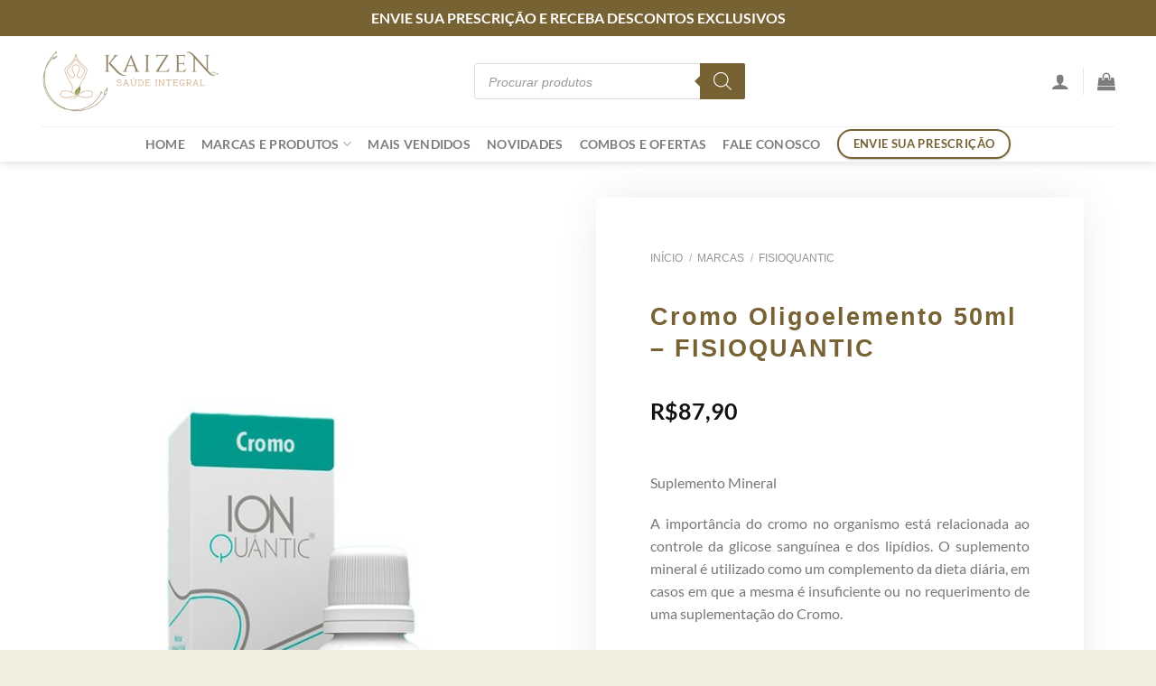

--- FILE ---
content_type: text/css; charset=UTF-8
request_url: https://www.kaizenonline.com.br/wp-content/uploads/elementor/css/post-283.css?ver=1768539479
body_size: 1423
content:
.elementor-283 .elementor-element.elementor-element-52eea0bb .elementor-repeater-item-3b65463.jet-parallax-section__layout .jet-parallax-section__image{background-size:auto;}.elementor-bc-flex-widget .elementor-283 .elementor-element.elementor-element-4e93c2a5.elementor-column .elementor-widget-wrap{align-items:center;}.elementor-283 .elementor-element.elementor-element-4e93c2a5.elementor-column.elementor-element[data-element_type="column"] > .elementor-widget-wrap.elementor-element-populated{align-content:center;align-items:center;}.elementor-283 .elementor-element.elementor-element-7f636c0c:not(.elementor-motion-effects-element-type-background) > .elementor-widget-wrap, .elementor-283 .elementor-element.elementor-element-7f636c0c > .elementor-widget-wrap > .elementor-motion-effects-container > .elementor-motion-effects-layer{background-color:#ffffff;}.elementor-bc-flex-widget .elementor-283 .elementor-element.elementor-element-7f636c0c.elementor-column .elementor-widget-wrap{align-items:center;}.elementor-283 .elementor-element.elementor-element-7f636c0c.elementor-column.elementor-element[data-element_type="column"] > .elementor-widget-wrap.elementor-element-populated{align-content:center;align-items:center;}.elementor-283 .elementor-element.elementor-element-7f636c0c > .elementor-widget-wrap > .elementor-widget:not(.elementor-widget__width-auto):not(.elementor-widget__width-initial):not(:last-child):not(.elementor-absolute){margin-block-end:40px;}.elementor-283 .elementor-element.elementor-element-7f636c0c > .elementor-element-populated{border-style:solid;border-width:0px 0px 01px 0px;border-color:#000000;box-shadow:0px 0px 50px -10px rgba(0, 0, 0, 0.12);transition:background 0.3s, border 0.3s, border-radius 0.3s, box-shadow 0.3s;margin:0px 0px 0px 0px;--e-column-margin-right:0px;--e-column-margin-left:0px;padding:060px 060px 60px 060px;}.elementor-283 .elementor-element.elementor-element-7f636c0c > .elementor-element-populated > .elementor-background-overlay{transition:background 0.3s, border-radius 0.3s, opacity 0.3s;}.elementor-283 .elementor-element.elementor-element-3bc6bda7 .woocommerce-breadcrumb{font-family:"Josefin Sans", Sans-serif;font-size:12px;}.elementor-283 .elementor-element.elementor-element-6da1f888{text-align:start;}.elementor-283 .elementor-element.elementor-element-6da1f888 .elementor-heading-title{font-family:"Cinzel Decorative", Sans-serif;line-height:1.3em;letter-spacing:2px;color:var( --e-global-color-18ad8f2 );}.elementor-283 .elementor-element.elementor-element-45f776e4 > .elementor-widget-container{margin:0px 0px -19px 0px;}.elementor-283 .elementor-element.elementor-element-45f776e4{text-align:start;}.woocommerce .elementor-283 .elementor-element.elementor-element-45f776e4 .price{color:#000000;font-family:"Lato", Sans-serif;font-size:25px;font-weight:400;}.elementor-283 .elementor-element.elementor-element-360403dd{text-align:justify;}.woocommerce .elementor-283 .elementor-element.elementor-element-360403dd .woocommerce-product-details__short-description{font-family:"Josefin Sans", Sans-serif;font-size:18px;font-weight:200;}.elementor-283 .elementor-element.elementor-element-13244262 .cart button, .elementor-283 .elementor-element.elementor-element-13244262 .cart .button{font-family:"Lato", Sans-serif;font-weight:600;text-transform:uppercase;border-style:solid;border-width:1px 1px 1px 1px;border-radius:0px 0px 0px 0px;padding:0px 30px 0px 30px;color:#000000;background-color:#ffffff;border-color:#000000;transition:all 0.5s;}.elementor-283 .elementor-element.elementor-element-13244262 .cart button:hover, .elementor-283 .elementor-element.elementor-element-13244262 .cart .button:hover{color:#ffffff;background-color:#000000;}.elementor-283 .elementor-element.elementor-element-13244262{--button-spacing:0px;}.elementor-283 .elementor-element.elementor-element-13244262 .quantity .qty{padding:0px 0px 0px 0px;color:#7a7a7a;background-color:#ffffff;border-color:#7a7a7a;transition:all 0.2s;}.elementor-283 .elementor-element.elementor-element-52eea0bb > .elementor-container{max-width:1200px;}.elementor-283 .elementor-element.elementor-element-52eea0bb{margin-top:40px;margin-bottom:40px;padding:0px 0px 0px 0px;}.elementor-283 .elementor-element.elementor-element-471101f .elementor-repeater-item-1dc13db.jet-parallax-section__layout .jet-parallax-section__image{background-size:auto;}.elementor-283 .elementor-element.elementor-element-1dcc4761 > .elementor-container > .elementor-column > .elementor-widget-wrap{align-content:center;align-items:center;}.elementor-283 .elementor-element.elementor-element-1dcc4761 .elementor-repeater-item-e6233cc.jet-parallax-section__layout .jet-parallax-section__image{background-size:auto;}.elementor-283 .elementor-element.elementor-element-4f7186b .elementor-heading-title{font-family:"Lato", Sans-serif;font-size:19px;font-weight:600;text-transform:uppercase;color:#212121;}.elementor-283 .elementor-element.elementor-element-30e5e1cc > .elementor-widget-container{margin:0px 0px 0px 0px;padding:0px 0px 0px 0px;}.elementor-283 .elementor-element.elementor-element-30e5e1cc{--alignment:left;--grid-side-margin:-6px;--grid-column-gap:-6px;--grid-row-gap:0px;--grid-bottom-margin:0px;--e-share-buttons-primary-color:rgba(255,255,255,0);--e-share-buttons-secondary-color:#000000;}.elementor-283 .elementor-element.elementor-element-30e5e1cc .elementor-share-btn__icon{--e-share-buttons-icon-size:1.4em;}.elementor-283 .elementor-element.elementor-element-4fdc449c:not(.elementor-woo-meta--view-inline) .product_meta .detail-container:not(:last-child){padding-bottom:calc(34px/2);}.elementor-283 .elementor-element.elementor-element-4fdc449c:not(.elementor-woo-meta--view-inline) .product_meta .detail-container:not(:first-child){margin-top:calc(34px/2);}.elementor-283 .elementor-element.elementor-element-4fdc449c.elementor-woo-meta--view-inline .product_meta .detail-container{margin-right:calc(34px/2);margin-left:calc(34px/2);}.elementor-283 .elementor-element.elementor-element-4fdc449c.elementor-woo-meta--view-inline .product_meta{margin-right:calc(-34px/2);margin-left:calc(-34px/2);}body:not(.rtl) .elementor-283 .elementor-element.elementor-element-4fdc449c.elementor-woo-meta--view-inline .detail-container:after{right:calc( (-34px/2) + (-1px/2) );}body:not.rtl .elementor-283 .elementor-element.elementor-element-4fdc449c.elementor-woo-meta--view-inline .detail-container:after{left:calc( (-34px/2) - (1px/2) );}.elementor-283 .elementor-element.elementor-element-4fdc449c{font-family:"Lato", Sans-serif;font-size:15px;}.elementor-283 .elementor-element.elementor-element-4fdc449c a{color:#7a7a7a;}.elementor-283 .elementor-element.elementor-element-1dcc4761 > .elementor-container{max-width:1200px;}.elementor-283 .elementor-element.elementor-element-1dcc4761{border-style:solid;border-width:1px 0px 1px 0px;border-color:#7a7a7a;}.elementor-283 .elementor-element.elementor-element-1dcc4761, .elementor-283 .elementor-element.elementor-element-1dcc4761 > .elementor-background-overlay{border-radius:0px 0px 0px 0px;}.elementor-283 .elementor-element.elementor-element-471101f:not(.elementor-motion-effects-element-type-background), .elementor-283 .elementor-element.elementor-element-471101f > .elementor-motion-effects-container > .elementor-motion-effects-layer{background-color:#F0EEDF;}.elementor-283 .elementor-element.elementor-element-471101f{transition:background 0.3s, border 0.3s, border-radius 0.3s, box-shadow 0.3s;padding:30px 0px 30px 0px;}.elementor-283 .elementor-element.elementor-element-471101f > .elementor-background-overlay{transition:background 0.3s, border-radius 0.3s, opacity 0.3s;}.elementor-283 .elementor-element.elementor-element-5c27be24 .elementor-repeater-item-2e345c5.jet-parallax-section__layout .jet-parallax-section__image{background-size:auto;}.elementor-283 .elementor-element.elementor-element-6f0acade > .elementor-widget-container{background-color:#F8F8F8;padding:50px 50px 50px 50px;}.woocommerce .elementor-283 .elementor-element.elementor-element-6f0acade .woocommerce-tabs ul.wc-tabs li{background-color:#FFFFFF;border-color:#000000;border-radius:0px 0px 0 0;}.woocommerce .elementor-283 .elementor-element.elementor-element-6f0acade .woocommerce-tabs .woocommerce-Tabs-panel{border-color:#000000;font-family:"Lato", Sans-serif;font-size:14px;font-weight:400;border-width:0px 0px 0px 0px;margin-top:-0px;}.woocommerce .elementor-283 .elementor-element.elementor-element-6f0acade .woocommerce-tabs ul.wc-tabs li a{font-family:"Lato", Sans-serif;font-weight:bold;}.woocommerce .elementor-283 .elementor-element.elementor-element-6f0acade .woocommerce-Tabs-panel{color:#000000;}.woocommerce .elementor-283 .elementor-element.elementor-element-6f0acade .woocommerce-Tabs-panel h2{color:#000000;}.elementor-283 .elementor-element.elementor-element-5c27be24:not(.elementor-motion-effects-element-type-background), .elementor-283 .elementor-element.elementor-element-5c27be24 > .elementor-motion-effects-container > .elementor-motion-effects-layer{background-color:#ffffff;}.elementor-283 .elementor-element.elementor-element-5c27be24 > .elementor-container{max-width:1200px;}.elementor-283 .elementor-element.elementor-element-5c27be24{transition:background 0.3s, border 0.3s, border-radius 0.3s, box-shadow 0.3s;margin-top:0px;margin-bottom:0px;padding:20px 0px 20px 0px;}.elementor-283 .elementor-element.elementor-element-5c27be24 > .elementor-background-overlay{transition:background 0.3s, border-radius 0.3s, opacity 0.3s;}.elementor-283 .elementor-element.elementor-element-58678557 .elementor-repeater-item-226dd23.jet-parallax-section__layout .jet-parallax-section__image{background-size:auto;}.elementor-283 .elementor-element.elementor-element-22139cad .elementor-repeater-item-dc5b510.jet-parallax-section__layout .jet-parallax-section__image{background-size:auto;}.elementor-283 .elementor-element.elementor-element-7db9e12 > .elementor-element-populated{margin:0px 0px 0px 0px;--e-column-margin-right:0px;--e-column-margin-left:0px;}.elementor-283 .elementor-element.elementor-element-3aecfc70.elementor-wc-products ul.products li.product{text-align:left;}.elementor-283 .elementor-element.elementor-element-3aecfc70.elementor-wc-products  ul.products{grid-column-gap:0px;grid-row-gap:40px;}.elementor-283 .elementor-element.elementor-element-3aecfc70.elementor-wc-products .attachment-woocommerce_thumbnail{margin-bottom:20px;}.elementor-283 .elementor-element.elementor-element-3aecfc70.elementor-wc-products ul.products li.product .woocommerce-loop-product__title{color:#000000;}.elementor-283 .elementor-element.elementor-element-3aecfc70.elementor-wc-products ul.products li.product .woocommerce-loop-category__title{color:#000000;}.elementor-283 .elementor-element.elementor-element-3aecfc70.elementor-wc-products ul.products li.product .woocommerce-loop-product__title, .elementor-283 .elementor-element.elementor-element-3aecfc70.elementor-wc-products ul.products li.product .woocommerce-loop-category__title{font-family:"Josefin Sans", Sans-serif;font-size:20px;font-weight:300;text-transform:capitalize;}.woocommerce .elementor-283 .elementor-element.elementor-element-3aecfc70.elementor-wc-products .products > h2{color:#000000;font-size:20px;font-weight:100;text-align:start;margin-bottom:40px;}.elementor-283 .elementor-element.elementor-element-3aecfc70.elementor-wc-products ul.products li.product .star-rating{font-size:0.5em;}.elementor-283 .elementor-element.elementor-element-3aecfc70.elementor-wc-products ul.products li.product .price{color:#000000;font-family:"Josefin Sans", Sans-serif;}.elementor-283 .elementor-element.elementor-element-3aecfc70.elementor-wc-products ul.products li.product .price ins{color:#000000;}.elementor-283 .elementor-element.elementor-element-3aecfc70.elementor-wc-products ul.products li.product .price ins .amount{color:#000000;}.elementor-283 .elementor-element.elementor-element-3aecfc70.elementor-wc-products ul.products li.product .price del{color:#aaaaaa;}.elementor-283 .elementor-element.elementor-element-3aecfc70.elementor-wc-products ul.products li.product .price del .amount{color:#aaaaaa;}.elementor-283 .elementor-element.elementor-element-3aecfc70.elementor-wc-products ul.products li.product .price del {font-family:"Josefin Sans", Sans-serif;font-weight:200;}.elementor-283 .elementor-element.elementor-element-3aecfc70.elementor-wc-products ul.products li.product .button{color:#000000;background-color:rgba(255,255,255,0.13);border-color:#54595f;border-style:solid;border-width:1px 1px 1px 1px;border-radius:0px 0px 0px 0px;margin-top:30px;}.elementor-283 .elementor-element.elementor-element-3aecfc70.elementor-wc-products ul.products li.product span.onsale{display:block;}.elementor-283 .elementor-element.elementor-element-22139cad > .elementor-container{max-width:1200px;}.elementor-283 .elementor-element.elementor-element-58678557:not(.elementor-motion-effects-element-type-background), .elementor-283 .elementor-element.elementor-element-58678557 > .elementor-motion-effects-container > .elementor-motion-effects-layer{background-color:#ffffff;}.elementor-283 .elementor-element.elementor-element-58678557 > .elementor-container{max-width:1200px;}.elementor-283 .elementor-element.elementor-element-58678557{transition:background 0.3s, border 0.3s, border-radius 0.3s, box-shadow 0.3s;margin-top:20px;margin-bottom:20px;padding:20px 0px 20px 0px;}.elementor-283 .elementor-element.elementor-element-58678557 > .elementor-background-overlay{transition:background 0.3s, border-radius 0.3s, opacity 0.3s;}@media(min-width:768px){.elementor-283 .elementor-element.elementor-element-4e93c2a5{width:55%;}.elementor-283 .elementor-element.elementor-element-7f636c0c{width:45%;}.elementor-283 .elementor-element.elementor-element-3caf3dd4{width:33.438%;}.elementor-283 .elementor-element.elementor-element-136fa172{width:33.226%;}}@media(max-width:1024px){.elementor-283 .elementor-element.elementor-element-7f636c0c > .elementor-element-populated{padding:40px 40px 40px 40px;}.elementor-283 .elementor-element.elementor-element-52eea0bb{margin-top:0px;margin-bottom:0px;padding:20px 20px 0px 20px;} .elementor-283 .elementor-element.elementor-element-30e5e1cc{--grid-side-margin:-6px;--grid-column-gap:-6px;--grid-row-gap:0px;--grid-bottom-margin:0px;}.elementor-283 .elementor-element.elementor-element-3aecfc70.elementor-wc-products  ul.products{grid-column-gap:20px;grid-row-gap:40px;}.elementor-283 .elementor-element.elementor-element-58678557{margin-top:20px;margin-bottom:20px;padding:20px 20px 20px 20px;}}@media(max-width:767px){.elementor-283 .elementor-element.elementor-element-7f636c0c > .elementor-element-populated{padding:30px 30px 30px 30px;} .elementor-283 .elementor-element.elementor-element-30e5e1cc{--grid-side-margin:-6px;--grid-column-gap:-6px;--grid-row-gap:0px;--grid-bottom-margin:0px;}.elementor-283 .elementor-element.elementor-element-6f0acade > .elementor-widget-container{padding:30px 10px 10px 05px;}.elementor-283 .elementor-element.elementor-element-3aecfc70.elementor-wc-products  ul.products{grid-column-gap:20px;grid-row-gap:40px;}.elementor-283 .elementor-element.elementor-element-58678557{padding:20px 20px 20px 20px;}}

--- FILE ---
content_type: text/css; charset=UTF-8
request_url: https://www.kaizenonline.com.br/wp-content/uploads/elementor/css/post-106.css?ver=1768539410
body_size: 1622
content:
.elementor-106 .elementor-element.elementor-element-8baecd1 .elementor-repeater-item-cdb5244.jet-parallax-section__layout .jet-parallax-section__image{background-size:auto;}.elementor-106 .elementor-element.elementor-element-310ff033 > .elementor-widget-wrap > .elementor-widget:not(.elementor-widget__width-auto):not(.elementor-widget__width-initial):not(:last-child):not(.elementor-absolute){margin-block-end:10px;}.elementor-106 .elementor-element.elementor-element-6f68b57d{text-align:center;}.elementor-106 .elementor-element.elementor-element-6f68b57d .elementor-heading-title{font-family:"Cinzel Decorative", Sans-serif;font-size:20px;font-weight:400;text-transform:uppercase;font-style:normal;text-decoration:none;line-height:25px;letter-spacing:1px;color:#000000;}.elementor-106 .elementor-element.elementor-element-6ce005f7{text-align:center;font-family:"Lato", Sans-serif;font-size:16px;font-weight:300;text-transform:none;font-style:normal;text-decoration:none;line-height:11px;color:#000000;}.elementor-106 .elementor-element.elementor-element-5622039b > .elementor-widget-container{margin:0px 0px -47px 0px;}.elementor-106 .elementor-element.elementor-element-5622039b .elementor-field-group{padding-right:calc( 15px/2 );padding-left:calc( 15px/2 );margin-bottom:12px;}.elementor-106 .elementor-element.elementor-element-5622039b .elementor-form-fields-wrapper{margin-left:calc( -15px/2 );margin-right:calc( -15px/2 );margin-bottom:-12px;}.elementor-106 .elementor-element.elementor-element-5622039b .elementor-field-group.recaptcha_v3-bottomleft, .elementor-106 .elementor-element.elementor-element-5622039b .elementor-field-group.recaptcha_v3-bottomright{margin-bottom:0;}body.rtl .elementor-106 .elementor-element.elementor-element-5622039b .elementor-labels-inline .elementor-field-group > label{padding-left:0px;}body:not(.rtl) .elementor-106 .elementor-element.elementor-element-5622039b .elementor-labels-inline .elementor-field-group > label{padding-right:0px;}body .elementor-106 .elementor-element.elementor-element-5622039b .elementor-labels-above .elementor-field-group > label{padding-bottom:0px;}.elementor-106 .elementor-element.elementor-element-5622039b .elementor-field-type-html{padding-bottom:0px;}.elementor-106 .elementor-element.elementor-element-5622039b .elementor-field-group .elementor-field{color:#000000;}.elementor-106 .elementor-element.elementor-element-5622039b .elementor-field-group .elementor-field, .elementor-106 .elementor-element.elementor-element-5622039b .elementor-field-subgroup label{font-family:"Roboto", Sans-serif;font-size:16px;font-weight:300;text-transform:none;font-style:normal;text-decoration:none;line-height:1.6em;letter-spacing:-0.45px;}.elementor-106 .elementor-element.elementor-element-5622039b .elementor-field-group .elementor-field:not(.elementor-select-wrapper){border-color:#626060;border-width:0px 0px 1px 0px;border-radius:0px 0px 0px 0px;}.elementor-106 .elementor-element.elementor-element-5622039b .elementor-field-group .elementor-select-wrapper select{border-color:#626060;border-width:0px 0px 1px 0px;border-radius:0px 0px 0px 0px;}.elementor-106 .elementor-element.elementor-element-5622039b .elementor-field-group .elementor-select-wrapper::before{color:#626060;}.elementor-106 .elementor-element.elementor-element-5622039b .elementor-button{font-family:"Roboto", Sans-serif;font-size:14px;font-weight:300;text-transform:uppercase;font-style:normal;text-decoration:none;line-height:1.3em;letter-spacing:1.53px;border-style:solid;border-width:0px 0px 1px 0px;border-radius:0px 0px 0px 0px;padding:0px 0px 0px 0px;}.elementor-106 .elementor-element.elementor-element-5622039b .e-form__buttons__wrapper__button-next{background-color:#FFFFFF00;color:#000000;}.elementor-106 .elementor-element.elementor-element-5622039b .elementor-button[type="submit"]{background-color:#FFFFFF00;color:#000000;}.elementor-106 .elementor-element.elementor-element-5622039b .elementor-button[type="submit"] svg *{fill:#000000;}.elementor-106 .elementor-element.elementor-element-5622039b .e-form__buttons__wrapper__button-previous{color:#ffffff;}.elementor-106 .elementor-element.elementor-element-5622039b .e-form__buttons__wrapper__button-next:hover{color:#626060;}.elementor-106 .elementor-element.elementor-element-5622039b .elementor-button[type="submit"]:hover{color:#626060;}.elementor-106 .elementor-element.elementor-element-5622039b .elementor-button[type="submit"]:hover svg *{fill:#626060;}.elementor-106 .elementor-element.elementor-element-5622039b .e-form__buttons__wrapper__button-previous:hover{color:#ffffff;}.elementor-106 .elementor-element.elementor-element-5622039b .elementor-message{font-family:"Roboto", Sans-serif;font-size:16px;font-weight:300;text-transform:none;font-style:normal;text-decoration:none;line-height:1.6em;letter-spacing:-0.45px;}.elementor-106 .elementor-element.elementor-element-5622039b .elementor-message.elementor-message-success{color:#000000;}.elementor-106 .elementor-element.elementor-element-5622039b .elementor-message.elementor-message-danger{color:#000000;}.elementor-106 .elementor-element.elementor-element-5622039b .elementor-message.elementor-help-inline{color:#000000;}.elementor-106 .elementor-element.elementor-element-5622039b{--e-form-steps-indicators-spacing:20px;--e-form-steps-indicator-padding:30px;--e-form-steps-indicator-inactive-secondary-color:#ffffff;--e-form-steps-indicator-active-secondary-color:#ffffff;--e-form-steps-indicator-completed-secondary-color:#ffffff;--e-form-steps-divider-width:1px;--e-form-steps-divider-gap:10px;}.elementor-106 .elementor-element.elementor-element-8baecd1:not(.elementor-motion-effects-element-type-background), .elementor-106 .elementor-element.elementor-element-8baecd1 > .elementor-motion-effects-container > .elementor-motion-effects-layer{background-color:#F0EEDF;}.elementor-106 .elementor-element.elementor-element-8baecd1 > .elementor-container{max-width:1250px;}.elementor-106 .elementor-element.elementor-element-8baecd1{transition:background 0.3s, border 0.3s, border-radius 0.3s, box-shadow 0.3s;padding:20px 0px 20px 0px;}.elementor-106 .elementor-element.elementor-element-8baecd1 > .elementor-background-overlay{transition:background 0.3s, border-radius 0.3s, opacity 0.3s;}.elementor-106 .elementor-element.elementor-element-5ae83887 .elementor-repeater-item-44a28cb.jet-parallax-section__layout .jet-parallax-section__image{background-size:auto;}.elementor-106 .elementor-element.elementor-element-c32db73 > .elementor-widget-wrap > .elementor-widget:not(.elementor-widget__width-auto):not(.elementor-widget__width-initial):not(:last-child):not(.elementor-absolute){margin-block-end:10px;}.elementor-106 .elementor-element.elementor-element-512b179a{text-align:start;}.elementor-106 .elementor-element.elementor-element-512b179a .elementor-heading-title{font-family:"Cinzel Decorative", Sans-serif;font-size:20px;font-weight:400;text-transform:uppercase;font-style:normal;text-decoration:none;line-height:25px;letter-spacing:1px;color:#000000;}.elementor-106 .elementor-element.elementor-element-7b316a1 .elementor-nav-menu .elementor-item{font-family:"Lato", Sans-serif;font-size:14px;text-transform:uppercase;}.elementor-106 .elementor-element.elementor-element-7b316a1 .elementor-nav-menu--main .elementor-item{color:var( --e-global-color-18ad8f2 );fill:var( --e-global-color-18ad8f2 );padding-left:0px;padding-right:0px;padding-top:5px;padding-bottom:5px;}.elementor-106 .elementor-element.elementor-element-7b316a1 .elementor-nav-menu--main .elementor-item:hover,
					.elementor-106 .elementor-element.elementor-element-7b316a1 .elementor-nav-menu--main .elementor-item.elementor-item-active,
					.elementor-106 .elementor-element.elementor-element-7b316a1 .elementor-nav-menu--main .elementor-item.highlighted,
					.elementor-106 .elementor-element.elementor-element-7b316a1 .elementor-nav-menu--main .elementor-item:focus{color:#000000;fill:#000000;}.elementor-106 .elementor-element.elementor-element-7b316a1 .elementor-nav-menu--dropdown{background-color:#02010100;}.elementor-106 .elementor-element.elementor-element-7b316a1 .elementor-nav-menu--dropdown a:hover,
					.elementor-106 .elementor-element.elementor-element-7b316a1 .elementor-nav-menu--dropdown a:focus,
					.elementor-106 .elementor-element.elementor-element-7b316a1 .elementor-nav-menu--dropdown a.elementor-item-active,
					.elementor-106 .elementor-element.elementor-element-7b316a1 .elementor-nav-menu--dropdown a.highlighted,
					.elementor-106 .elementor-element.elementor-element-7b316a1 .elementor-menu-toggle:hover,
					.elementor-106 .elementor-element.elementor-element-7b316a1 .elementor-menu-toggle:focus{color:#000000;}.elementor-106 .elementor-element.elementor-element-7b316a1 .elementor-nav-menu--dropdown a:hover,
					.elementor-106 .elementor-element.elementor-element-7b316a1 .elementor-nav-menu--dropdown a:focus,
					.elementor-106 .elementor-element.elementor-element-7b316a1 .elementor-nav-menu--dropdown a.elementor-item-active,
					.elementor-106 .elementor-element.elementor-element-7b316a1 .elementor-nav-menu--dropdown a.highlighted{background-color:#02010100;}.elementor-106 .elementor-element.elementor-element-79e4345a > .elementor-widget-wrap > .elementor-widget:not(.elementor-widget__width-auto):not(.elementor-widget__width-initial):not(:last-child):not(.elementor-absolute){margin-block-end:10px;}.elementor-106 .elementor-element.elementor-element-0e51171{text-align:start;}.elementor-106 .elementor-element.elementor-element-0e51171 .elementor-heading-title{font-family:"Cinzel Decorative", Sans-serif;font-size:20px;font-weight:400;text-transform:uppercase;font-style:normal;text-decoration:none;line-height:25px;letter-spacing:1px;color:#000000;}.elementor-106 .elementor-element.elementor-element-b4b9686 .elementor-nav-menu .elementor-item{font-family:"Lato", Sans-serif;font-size:14px;text-transform:uppercase;}.elementor-106 .elementor-element.elementor-element-b4b9686 .elementor-nav-menu--main .elementor-item{color:var( --e-global-color-18ad8f2 );fill:var( --e-global-color-18ad8f2 );padding-left:0px;padding-right:0px;padding-top:5px;padding-bottom:5px;}.elementor-106 .elementor-element.elementor-element-b4b9686 .elementor-nav-menu--main .elementor-item:hover,
					.elementor-106 .elementor-element.elementor-element-b4b9686 .elementor-nav-menu--main .elementor-item.elementor-item-active,
					.elementor-106 .elementor-element.elementor-element-b4b9686 .elementor-nav-menu--main .elementor-item.highlighted,
					.elementor-106 .elementor-element.elementor-element-b4b9686 .elementor-nav-menu--main .elementor-item:focus{color:#000000;fill:#000000;}.elementor-106 .elementor-element.elementor-element-b4b9686 .elementor-nav-menu--dropdown{background-color:#02010100;}.elementor-106 .elementor-element.elementor-element-b4b9686 .elementor-nav-menu--dropdown a:hover,
					.elementor-106 .elementor-element.elementor-element-b4b9686 .elementor-nav-menu--dropdown a:focus,
					.elementor-106 .elementor-element.elementor-element-b4b9686 .elementor-nav-menu--dropdown a.elementor-item-active,
					.elementor-106 .elementor-element.elementor-element-b4b9686 .elementor-nav-menu--dropdown a.highlighted,
					.elementor-106 .elementor-element.elementor-element-b4b9686 .elementor-menu-toggle:hover,
					.elementor-106 .elementor-element.elementor-element-b4b9686 .elementor-menu-toggle:focus{color:#000000;}.elementor-106 .elementor-element.elementor-element-b4b9686 .elementor-nav-menu--dropdown a:hover,
					.elementor-106 .elementor-element.elementor-element-b4b9686 .elementor-nav-menu--dropdown a:focus,
					.elementor-106 .elementor-element.elementor-element-b4b9686 .elementor-nav-menu--dropdown a.elementor-item-active,
					.elementor-106 .elementor-element.elementor-element-b4b9686 .elementor-nav-menu--dropdown a.highlighted{background-color:#02010100;}.elementor-106 .elementor-element.elementor-element-3d7fa793 > .elementor-widget-wrap > .elementor-widget:not(.elementor-widget__width-auto):not(.elementor-widget__width-initial):not(:last-child):not(.elementor-absolute){margin-block-end:10px;}.elementor-106 .elementor-element.elementor-element-2caae556{text-align:start;}.elementor-106 .elementor-element.elementor-element-2caae556 .elementor-heading-title{font-family:"Cinzel Decorative", Sans-serif;font-size:20px;font-weight:400;text-transform:uppercase;font-style:normal;text-decoration:none;line-height:25px;letter-spacing:1px;color:#000000;}.elementor-106 .elementor-element.elementor-element-d5803ac .elementor-nav-menu .elementor-item{font-family:"Lato", Sans-serif;font-size:14px;text-transform:uppercase;}.elementor-106 .elementor-element.elementor-element-d5803ac .elementor-nav-menu--main .elementor-item{color:var( --e-global-color-18ad8f2 );fill:var( --e-global-color-18ad8f2 );padding-left:0px;padding-right:0px;padding-top:5px;padding-bottom:5px;}.elementor-106 .elementor-element.elementor-element-d5803ac .elementor-nav-menu--main .elementor-item:hover,
					.elementor-106 .elementor-element.elementor-element-d5803ac .elementor-nav-menu--main .elementor-item.elementor-item-active,
					.elementor-106 .elementor-element.elementor-element-d5803ac .elementor-nav-menu--main .elementor-item.highlighted,
					.elementor-106 .elementor-element.elementor-element-d5803ac .elementor-nav-menu--main .elementor-item:focus{color:#000000;fill:#000000;}.elementor-106 .elementor-element.elementor-element-d5803ac .elementor-nav-menu--dropdown{background-color:#02010100;}.elementor-106 .elementor-element.elementor-element-d5803ac .elementor-nav-menu--dropdown a:hover,
					.elementor-106 .elementor-element.elementor-element-d5803ac .elementor-nav-menu--dropdown a:focus,
					.elementor-106 .elementor-element.elementor-element-d5803ac .elementor-nav-menu--dropdown a.elementor-item-active,
					.elementor-106 .elementor-element.elementor-element-d5803ac .elementor-nav-menu--dropdown a.highlighted,
					.elementor-106 .elementor-element.elementor-element-d5803ac .elementor-menu-toggle:hover,
					.elementor-106 .elementor-element.elementor-element-d5803ac .elementor-menu-toggle:focus{color:#000000;}.elementor-106 .elementor-element.elementor-element-d5803ac .elementor-nav-menu--dropdown a:hover,
					.elementor-106 .elementor-element.elementor-element-d5803ac .elementor-nav-menu--dropdown a:focus,
					.elementor-106 .elementor-element.elementor-element-d5803ac .elementor-nav-menu--dropdown a.elementor-item-active,
					.elementor-106 .elementor-element.elementor-element-d5803ac .elementor-nav-menu--dropdown a.highlighted{background-color:#02010100;}.elementor-106 .elementor-element.elementor-element-6ac6705{text-align:start;}.elementor-106 .elementor-element.elementor-element-6ac6705 .elementor-heading-title{font-family:"Cinzel Decorative", Sans-serif;font-size:20px;font-weight:400;text-transform:uppercase;font-style:normal;text-decoration:none;line-height:25px;letter-spacing:1px;color:#000000;}.elementor-106 .elementor-element.elementor-element-02d639c .e-gallery-image{filter:brightness( 106% ) contrast( 100% ) saturate( 0% ) blur( 0px ) hue-rotate( 0deg );}.elementor-106 .elementor-element.elementor-element-02d639c{--image-transition-duration:800ms;--content-text-align:center;--content-padding:20px;--content-transition-duration:800ms;--content-transition-delay:800ms;}.elementor-106 .elementor-element.elementor-element-6b3286f{text-align:start;}.elementor-106 .elementor-element.elementor-element-6b3286f .elementor-heading-title{font-family:"Cinzel Decorative", Sans-serif;font-size:20px;font-weight:400;text-transform:uppercase;font-style:normal;text-decoration:none;line-height:25px;letter-spacing:1px;color:#000000;}.elementor-106 .elementor-element.elementor-element-25764a8{text-align:start;}.elementor-106 .elementor-element.elementor-element-25764a8 img{width:41%;}.elementor-106 .elementor-element.elementor-element-4479240{text-align:start;}.elementor-106 .elementor-element.elementor-element-4479240 .elementor-heading-title{font-family:"Cinzel Decorative", Sans-serif;font-size:20px;font-weight:400;text-transform:uppercase;font-style:normal;text-decoration:none;line-height:25px;letter-spacing:1px;color:#000000;}.elementor-106 .elementor-element.elementor-element-184921b{--grid-template-columns:repeat(0, auto);--grid-column-gap:5px;--grid-row-gap:0px;}.elementor-106 .elementor-element.elementor-element-184921b .elementor-widget-container{text-align:left;}.elementor-106 .elementor-element.elementor-element-5ae83887:not(.elementor-motion-effects-element-type-background), .elementor-106 .elementor-element.elementor-element-5ae83887 > .elementor-motion-effects-container > .elementor-motion-effects-layer{background-color:#F0EEDF;}.elementor-106 .elementor-element.elementor-element-5ae83887 > .elementor-container{max-width:1250px;}.elementor-106 .elementor-element.elementor-element-5ae83887{border-style:solid;border-width:1px 0px 1px 0px;border-color:#0201011C;transition:background 0.3s, border 0.3s, border-radius 0.3s, box-shadow 0.3s;padding:50px 0px 50px 0px;}.elementor-106 .elementor-element.elementor-element-5ae83887 > .elementor-background-overlay{transition:background 0.3s, border-radius 0.3s, opacity 0.3s;}.elementor-106 .elementor-element.elementor-element-c5d2e61 .elementor-repeater-item-44a28cb.jet-parallax-section__layout .jet-parallax-section__image{background-size:auto;}.elementor-106 .elementor-element.elementor-element-19d9f8a1{text-align:start;}.elementor-106 .elementor-element.elementor-element-19d9f8a1 img{width:54%;}.elementor-bc-flex-widget .elementor-106 .elementor-element.elementor-element-4a40fc7.elementor-column .elementor-widget-wrap{align-items:center;}.elementor-106 .elementor-element.elementor-element-4a40fc7.elementor-column.elementor-element[data-element_type="column"] > .elementor-widget-wrap.elementor-element-populated{align-content:center;align-items:center;}.elementor-106 .elementor-element.elementor-element-4a40fc7 > .elementor-widget-wrap > .elementor-widget:not(.elementor-widget__width-auto):not(.elementor-widget__width-initial):not(:last-child):not(.elementor-absolute){margin-block-end:10px;}.elementor-106 .elementor-element.elementor-element-58d4d0f > .elementor-widget-container{margin:0px 0px -20px 0px;}.elementor-106 .elementor-element.elementor-element-58d4d0f{text-align:center;font-family:"Lato", Sans-serif;color:#000000;}.elementor-106 .elementor-element.elementor-element-c5d2e61:not(.elementor-motion-effects-element-type-background), .elementor-106 .elementor-element.elementor-element-c5d2e61 > .elementor-motion-effects-container > .elementor-motion-effects-layer{background-color:#F0EEDF;}.elementor-106 .elementor-element.elementor-element-c5d2e61 > .elementor-container{max-width:1250px;}.elementor-106 .elementor-element.elementor-element-c5d2e61{border-style:solid;border-width:0px 0px 1px 0px;border-color:#0201011C;transition:background 0.3s, border 0.3s, border-radius 0.3s, box-shadow 0.3s;padding:0px 0px 0px 0px;}.elementor-106 .elementor-element.elementor-element-c5d2e61 > .elementor-background-overlay{transition:background 0.3s, border-radius 0.3s, opacity 0.3s;}.elementor-theme-builder-content-area{height:400px;}.elementor-location-header:before, .elementor-location-footer:before{content:"";display:table;clear:both;}@media(min-width:768px){.elementor-106 .elementor-element.elementor-element-f30f0df{width:14.973%;}.elementor-106 .elementor-element.elementor-element-4a40fc7{width:85.027%;}}@media(max-width:1024px){.elementor-106 .elementor-element.elementor-element-310ff033 > .elementor-element-populated{margin:10% 0% 0% 0%;--e-column-margin-right:0%;--e-column-margin-left:0%;}.elementor-106 .elementor-element.elementor-element-6ce005f7{font-size:14px;}.elementor-106 .elementor-element.elementor-element-5622039b .elementor-field-group .elementor-field, .elementor-106 .elementor-element.elementor-element-5622039b .elementor-field-subgroup label{font-size:14px;}.elementor-106 .elementor-element.elementor-element-5622039b .elementor-message{font-size:14px;}.elementor-106 .elementor-element.elementor-element-c32db73 > .elementor-element-populated{margin:10% 0% 0% 0%;--e-column-margin-right:0%;--e-column-margin-left:0%;padding:0% 5% 0% 0%;}.elementor-106 .elementor-element.elementor-element-79e4345a > .elementor-element-populated{margin:10% 0% 0% 0%;--e-column-margin-right:0%;--e-column-margin-left:0%;}.elementor-106 .elementor-element.elementor-element-3d7fa793 > .elementor-element-populated{margin:10% 0% 0% 0%;--e-column-margin-right:0%;--e-column-margin-left:0%;}.elementor-106 .elementor-element.elementor-element-4a40fc7 > .elementor-element-populated{margin:10% 0% 0% 0%;--e-column-margin-right:0%;--e-column-margin-left:0%;padding:0% 5% 0% 0%;}}@media(max-width:767px){.elementor-106 .elementor-element.elementor-element-5622039b > .elementor-widget-container{margin:0px 0px 0px 0px;}.elementor-106 .elementor-element.elementor-element-512b179a{text-align:center;}.elementor-106 .elementor-element.elementor-element-2caae556{text-align:center;}.elementor-106 .elementor-element.elementor-element-6ac6705{text-align:center;}.elementor-106 .elementor-element.elementor-element-6b3286f{text-align:center;}.elementor-106 .elementor-element.elementor-element-25764a8{text-align:center;}.elementor-106 .elementor-element.elementor-element-4479240{text-align:center;}.elementor-106 .elementor-element.elementor-element-5ae83887{padding:15% 5% 5% 5%;}.elementor-106 .elementor-element.elementor-element-19d9f8a1{text-align:center;}.elementor-106 .elementor-element.elementor-element-19d9f8a1 img{width:45%;}.elementor-106 .elementor-element.elementor-element-4a40fc7 > .elementor-element-populated{margin:0px 0px 0px 0px;--e-column-margin-right:0px;--e-column-margin-left:0px;padding:0px 0px 0px 0px;}.elementor-106 .elementor-element.elementor-element-58d4d0f{font-size:12px;}.elementor-106 .elementor-element.elementor-element-c5d2e61{padding:15% 5% 15% 5%;}}@media(max-width:1024px) and (min-width:768px){.elementor-106 .elementor-element.elementor-element-310ff033{width:50%;}.elementor-106 .elementor-element.elementor-element-c32db73{width:50%;}.elementor-106 .elementor-element.elementor-element-79e4345a{width:50%;}.elementor-106 .elementor-element.elementor-element-3d7fa793{width:50%;}.elementor-106 .elementor-element.elementor-element-2d9089cb{width:100%;}.elementor-106 .elementor-element.elementor-element-f30f0df{width:100%;}.elementor-106 .elementor-element.elementor-element-4a40fc7{width:50%;}}